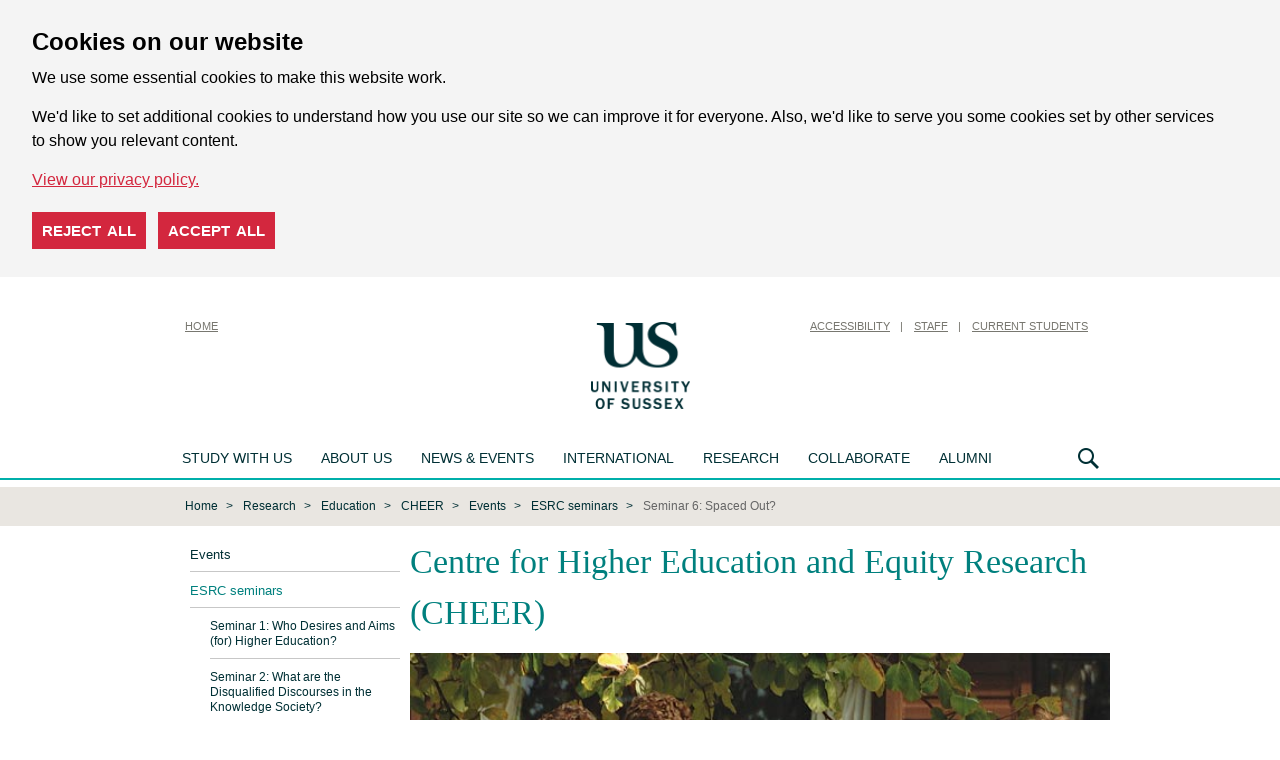

--- FILE ---
content_type: text/html; charset=UTF-8
request_url: https://www.sussex.ac.uk/education/cheer/events/esrcseminars/seminar6
body_size: 8238
content:
<!DOCTYPE html> 
<html xmlns="http://www.w3.org/1999/xhtml" prefix="og: http://ogp.me/ns#" class="no-js" lang="en">
<head> 
    <title>Seminar 6: Spaced Out? : ESRC seminars : ...  : Centre for Higher Education and Equity Research (CHEER) : University of Sussex</title>
    <meta name="focus" content="external" /> 
    <meta name="viewport" content="width=device-width, initial-scale=1">
        <meta charset="UTF-8"/>
    <meta name="dcterms.created" content="2012-12-11T14:22:59+00:00" />
    <meta name="dcterms.modified" content="2010-07-15T16:34:55+01:00" />
    <link rel="shortcut icon" href="/favicon.ico" type="image/x-icon" />
    <link rel="copyright" href="/aboutus/website/disclaimer" title="Copyright and disclaimer" />
    <link rel="schema.dcterms" href="http://purl.org/dc/terms/" />
    <link rel="stylesheet" href="/assets/css/external-responsive.css?1709571897" type="text/css" media="screen" />
    <!--[if IE 7]>
        <link rel="stylesheet" href="/assets/css/sussex.ie7.css?1407748365" type="text/css" media="screen" />
    <![endif]-->
    <!--[if lte IE 6]>
        <link rel="stylesheet" href="/assets/css/external.ie6.full.css?1452526393" type="text/css" media="screen" />
    <![endif]-->
    <link rel="stylesheet" href="/assets/css/print.full.css?1452526380" type="text/css" media="print" />
         
        
    <script src="/assets/js/external-responsive.js?1709571789" type="text/javascript"></script>
    
</head> 
<body id="us-body" class="external external-vacuum">
        
    <div id="cookie-options" class="cdc-container with-options" data-nosnippet>
    <div aria-describedby="cookieconsent:desc" aria-label="cookieconsent" aria-live="polite" class="cdc-inner" role="dialog" style="">
        <!--googleoff: all-->
        <div class="cdc-message" id="cookieconsent:desc">
            <h2>Cookies on our website</h2>
            <p>We use some essential cookies to make this website work.</p>
            <p>We'd like to set additional cookies to understand how you use our site so we can improve it for everyone. Also, we'd like to serve you some cookies set by other services to show you relevant content.</p>
            <a class="cdc-link" href="https://www.sussex.ac.uk/about/website/privacy-and-cookies" rel="noopener noreferrer nofollow" role="button" tabindex="0" target="_blank">View our privacy policy.</a>
        </div>
        <div class="cookie-buttons">
            <button class="cdc-choice cdc-reject" tabindex="0">Reject all</button>
            <button class="cdc-choice cdc-accept" tabindex="0">Accept all</button>
        </div>
        <!--googleon: all-->
    </div>
</div>
<noscript>
    <style>
    .cdc-container {
        opacity: 1;
        visibility: visible;
    }
    </style>
</noscript>

        <header id="vacuumHeader">
            <div class="row util">
                <div class="large-12 columns">
                    <h1><a href="/" title="University of Sussex" tabindex="10"><img src="/assets/media/images/site/vacuum/logo.png" alt="University of Sussex" class="siteLogo" /></a></h1>
                    <nav class="minor-nav nav-home">
                        <ul>
                            <li><a href="/" title="Home" tabindex="50" class="nav-home">Home</a></li>
                        </ul>
                    </nav>
                    <nav class="minor-nav">
                        <ul>
                            <li class="skip-nav"><a id="skip" href="#page" tabindex="52">Skip to content</a></li>
                            <li><a href="https://www.sussex.ac.uk/about/website/accessibility" title="Accessibility" tabindex="200">Accessibility</a></li>
                            <li><a href="http://www.sussex.ac.uk/staff" title="Staff" tabindex="210">Staff</a></li>
                            <li><a href="https://student.sussex.ac.uk/" title="Current Students" tabindex="220">Current Students</a></li>
                        </ul>
                    </nav>
                </div>
            </div>
            <div class="row">
                <div class="large-12 columns">

                    <nav class="master-nav">

                        <style media="screen" type="text/css">
<!--
.nav-mega-menu>li:first-child .nav-main-dropdown .column:nth-child(4), .nav-mega-menu>li:first-child .nav-main-dropdown .columns:nth-child(4) {
    border-left: .0625em solid #ffffff;
    padding-left: 1.25em;
}
.sub-nav {
    top: 200px;
}
-->
</style>


<ul class="show-for-medium">
    <li>
        <a href="https://www.sussex.ac.uk/study/" title="Study with us" tabindex="100" id="control-study-menu">Study with us</a>
        <div class="sub-nav" aria-hidden="true">
            <div class="global-menu">
                <div class="row">
                    <div class="col5-unit">
                        <ul>
							<li class="header"><a href="https://www.sussex.ac.uk/study/undergraduate/">Undergraduate</a></li>
							<li><a href="https://www.sussex.ac.uk/study/undergraduate/">Courses</a></li>
							<li><a href="https://www.sussex.ac.uk/study/subjects/foundation-years/undergraduate">Foundation years</a></li>
							<li><a href="https://www.sussex.ac.uk/study/undergraduate/applying-to-university/">Applying to university</a></li>
							<li><a href="https://www.sussex.ac.uk/study/visit-us/undergraduate/open-days/">Undergraduate Open Days</a></li> 
							<li><a href="https://www.sussex.ac.uk/clearing/">Clearing</a></li>
                            <li><a href="https://www.sussex.ac.uk/study/applicant/">Undergraduate Applicant Hub</a></li>
							<li><a href="https://www.sussex.ac.uk/study/access/">Access to Sussex</a></li>
							<li><a href="https://www.sussex.ac.uk/study/study-abroad-at-sussex/our-programs/summer-school">Summer School</a></li>
                        </ul>
						<ul>
							<li class="header"><a href="https://www.sussex.ac.uk/study/masters/courses">Masters</a></li>
                            <li><a href="https://www.sussex.ac.uk/study/masters/courses">Courses</a></li>
                            <li><a href="https://study-online.sussex.ac.uk/?utm_medium=referral&utm_campaign=sussex.ac.uk_navigation-bar">Online courses</a></li>
                            <li><a href="https://www.sussex.ac.uk/study/masters/apply">How to apply</a></li>
                            <li><a href="https://www.sussex.ac.uk/study/masters-applicant/">Masters Applicant Hub</a></li>
                        </ul>
					</div>
					<div class="col5-unit">
						<ul>
							<li class="header"><a href="https://www.sussex.ac.uk/study/phd/degrees">PhD</a></li>
							<li><a href="https://www.sussex.ac.uk/study/phd/degrees">Degrees</a></li>
							<li><a href="https://www.sussex.ac.uk/study/phd/guide-phd-study">Guide to PhD study</a></li>
							<li><a href="https://www.sussex.ac.uk/study/phd/doctoral">Sussex Researcher School</a></li>
							<li><a href="https://www.sussex.ac.uk/study/phd/apply">How to apply</a></li>
                        </ul>
						<ul>
							<li class="header"><a href="https://www.sussex.ac.uk/contactus/">Contact us</a></li>
							<li><a href="https://www.sussex.ac.uk/study/register">Register for updates</a></li>
							<li><a href="https://www.sussex.ac.uk/study/prospectus">Request a prospectus</a></li> 
							<li><a href="https://www.sussex.ac.uk/study/ask">Ask us a question</a></li>
							<li><a href="https://www.sussex.ac.uk/study/unibuddy">Chat to our students and staff</a></li>
						<ul>
					</div>
					<div class="col5-unit">
						<ul>
							<li class="header"><a href="https://www.sussex.ac.uk/study/visit-us/">Visits and Open Days</a></li>
                            <li><a href="https://www.sussex.ac.uk/study/visit-us/">Open Days and events</a></li>
							<li><a href="https://www.sussex.ac.uk/study/visit-us/campus-tours">Campus tours</a></li>
							<li><a href="https://www.sussex.ac.uk/study/visit-us/undergraduate/school-college-visits">School and college visits</a></li>
							<li><a href="https://www.sussex.ac.uk/study/visit-us/virtual-tour/">Virtual tour</a></li>
                        </ul>
						<ul>
                            <li class="header"><a href="https://www.sussex.ac.uk/study/fees-funding">Fees and funding</a></li>
                            <li><a href="https://www.sussex.ac.uk/study/fees-funding/tuition-fees">Tuition fees</a></li>
							<li><a href="https://www.sussex.ac.uk/study/fees-funding">Funding and scholarships</a></li>
							<li><a href="https://www.sussex.ac.uk/study/fees-funding/living-costs">Cost of living</a></li>  
                        </ul>
					</div>
					<div class="col5-unit">
						<ul>
							<li class="header"><a href="https://www.sussex.ac.uk/study/international-students">International students</a></li>
							<li><a href="https://www.sussex.ac.uk/study/international-students/meet-us">Meet us at an event</a></li>
							<li><a href="https://www.sussex.ac.uk/study/international-students/information-by-country">Information by country</a></li>
							<li><a href="https://isc.sussex.ac.uk/">University preparation courses</a></li>
							<li><a href="https://www.sussex.ac.uk/study/study-abroad-at-sussex">Study Abroad at Sussex</a></li>
							<li><a href="https://www.sussex.ac.uk/study/international-students/english-language">English language courses</a></li>
							<li><a href="https://student.sussex.ac.uk/international/visas">Visas and immigration</a></li>
						</ul>
					</div>
                    <div class="col5-unit">
                        <ul>
                            <li class="header"><a href="https://www.sussex.ac.uk/study/student-life">Student life</a></li>
                            <li><a href="https://www.sussex.ac.uk/study/student-life/campus">What's on campus</a></li>
							<li><a href="https://www.sussex.ac.uk/study/student-life/brighton">Brighton</a></li>
							<li><a href="https://www.sussex.ac.uk/study/student-life/studying">Studying at Sussex</a></li>
							<li><a href="https://www.sussex.ac.uk/study/student-life/student-support">Student support</a></li> 
							<li><a href="https://www.sussex.ac.uk/study/accommodation">Accommodation</a></li>
							<li><a href="https://www.sussex.ac.uk/study/careers">Careers</a></li>
							<li><a href="https://www.sussex.ac.uk/study/terms-and-conditions">Terms and conditions</a></li>
                        </ul>
                    </div>
                </div>
            </div>
    </li>
    <li>
        <a href="https://www.sussex.ac.uk/about/" title="About us" tabindex="110">About us</a>
        <div class="sub-nav" aria-hidden="true">
            <div class="global-menu">
                <div class="row">
                    <div class="col5-unit">
                        <ul>
							<li class="header"><a href="http://www.sussex.ac.uk/about/">About us</a></li>
                            <li><a href="https://www.sussex.ac.uk/about/facts">Rankings and figures</a></li>
                            <li><a href="https://www.sussex.ac.uk/about/who">Our structure</a></li>
                            <li><a href="https://www.sussex.ac.uk/about/strategy-and-funding">Strategy and funding</a></li>
                            <li><a href="https://www.sussex.ac.uk/about/jobs">Jobs</a></li>
                            <li><a href="https://www.sussex.ac.uk/about/term-dates">Term dates</a></li>
                            <li><a href="https://www.sussex.ac.uk/about/directions">How to get here</a></li>
                            <li><a href="https://www.sussex.ac.uk/about/campus">Our campus</a></li>
							<li><a href="https://www.sussex.ac.uk/about/sustainable-university">Creating a sustainable university</a></li>
							<li><a href="https://www.sussex.ac.uk/about/culture-equality-and-inclusion">Culture, equality and inclusion</a></li>
                        </ul>
                    </div>
					<div class="col5-unit">
                        <ul>
							<li><a href="https://www.sussex.ac.uk/about/community">Sussex in the community</a></li>
							<li><a href="https://www.sussex.ac.uk/about/conferences">Teachers' conferences</a></li>
							<li><a href="https://www.sussex.ac.uk/about/access-to-education">Improving access to higher education: widening participation</a></li>
							<li><a href="https://www.sussex.ac.uk/about/recruit-graduates-students">Recruit our graduates and students</a></li>
                            <li><a href="https://www.sussex.ac.uk/about/facts/facts-figures#transparency">Office for Students Transparency information</a></li>
							<li><a href="https://www.sussex.ac.uk/about/strategy-and-funding/corporate-information">Modern Slavery Act Statement</a></li>	
                            <li><a href="https://www.sussex.ac.uk/about/procurement">Working with the University: Procurement</a></li>
							<li><a href="https://www.sussex.ac.uk/contactus/">Contact us</a></li>
                        </ul>
                    </div>
					<div class="col5-unit"></div>
                    <div class="col5-unit"></div>
					<div class="col5-unit"></div>
                </div>
            </div>
        </div>
    </li>
    <li>
        <a href="https://www.sussex.ac.uk/news/" title="News &amp; Events" tabindex="150">News &amp; Events</a>
        <div class="sub-nav" aria-hidden="true">
            <div class="global-menu">
                <div class="row">
                    <div class="col5-unit">
                        <ul>
                            <li class="header"><a href="https://www.sussex.ac.uk/news/">News</a></li>
                            <li class="header"><a href="https://www.sussex.ac.uk/news/features">Features</a></li>
							<li><a href="https://www.sussex.ac.uk/news/features/twelve-women">Twelve women in Academia</a></li>
							<li><a href="https://www.sussex.ac.uk/news/features/quantum-computing-laboratory">Quantum computing Laboratory</a></li>
                        </ul>
					</div>
					<div class="col5-unit">
                        <ul>
                            <li class="header"><a href="https://www.sussex.ac.uk/news/events">Events</a></li>
							<li><a href="https://www.sussex.ac.uk/graduation/">Graduation</a></li>
							<li><a href="https://www.sussex.ac.uk/news/events/sussex-lectures">The Sussex lectures</a></li>
							<li><a href="https://www.sussex.ac.uk/news/events/science-talks">Science talks at Sussex</a></li>
                        </ul>
                    </div>
                    <div class="col5-unit">
                        <ul>
                            <li class="header"><a href="http://www.sussex.ac.uk/news/media-centre">Media Centre</a></li>
                            <li><a href="https://www.sussex.ac.uk/news/media-centre/contact-us">Contact us</a></li>
                            <li><a href="https://www.sussex.ac.uk/news/media-centre/press-releases">Press releases</a></li>
							<li><a href="https://www.sussex.ac.uk/news/media-centre/hear-from-our-experts">Our experts</a></li>
							<li><a href="https://www.sussex.ac.uk/news/media-centre/filming-guidelines">Filming guidelines</a></li>
                        </ul>
						 <ul>
                            <li class="header"><a href="https://www.sussex.ac.uk/news/blogs">Blogs and podcasts</a></li>
                        </ul>
                    </div>
                    <div class="col5-unit"></div>
                    <div class="col5-unit"></div>
                </div>
            </div>
        </div>
    </li>
    <li>
        <a href="https://www.sussex.ac.uk/international" title="International" tabindex="120">International</a>
        <div class="sub-nav" aria-hidden="true">
            <div class="global-menu">
                <div class="row">
                    <div class="col5-unit">
                        <ul>
							<li class="header"><a href="https://www.sussex.ac.uk/international/">International</a></li>
							<li><a href="https://www.sussex.ac.uk/study/international-students">International students</a></li>
							<li><a href="https://www.sussex.ac.uk/global-engagement/">Global engagement</a></li>
                            <li><a href="https://www.sussex.ac.uk/research/explore-our-research">International research</a></li>
                        </ul>
                    </div>
                    <div class="col5-unit"></div>
                    <div class="col5-unit"></div>
                    <div class="col5-unit"></div>
                </div>
            </div>
        </div>
    </li>
    <li>
        <a href="https://www.sussex.ac.uk/research/" title="Research" tabindex="130">Research</a>
        <div class="sub-nav" aria-hidden="true">
            <div class="global-menu">
                <div class="row">
                    <div class="col5-unit">
                        <ul>
							<li class="header"><a href="https://www.sussex.ac.uk/research/">Research</a></li>
							<li><a href="https://www.sussex.ac.uk/research/impossible-until-done">Centres of Excellence</a></li>
							<li><a href="https://www.sussex.ac.uk/research/explore-our-research">Explore our research</a></li>
							<li><a href="https://www.sussex.ac.uk/research/about">About our research</a></li>
							<li><a href="https://www.sussex.ac.uk/research/centres">Research centres and groups</a></li>
							<li><a href="https://www.sussex.ac.uk/research/schools">Our schools</a></li>
							<li><a href="https://www.sussex.ac.uk/research/directory">Find a researcher</a></li>
							<li><a href="https://www.sussex.ac.uk/research/publications">Publications</a></li>
							<li><a href="https://www.sussex.ac.uk/research/full-news-list">News</a></li>
							<li><a href="https://www.sussex.ac.uk/research/contact-us">Contact us</a></li>
                        </ul>
                    </div>
                    <div class="col5-unit"></div>
                    <div class="col5-unit"></div>
                    <div class="col5-unit"></div>
                </div>
            </div>
        </div>
    </li>
    <li>
        <a href="https://www.sussex.ac.uk/collaborate/">Collaborate</a>
        <div class="sub-nav" aria-hidden="true">
            <div class="global-menu">
                <div class="row">
                    <div class="col5-unit">
						<ul>
							<li class="header"><a href="https://www.sussex.ac.uk/collaborate/business/">Business and entrepreneurs</a></li>
							<li><a href="https://www.sussex.ac.uk/collaborate/business/expertise-consulting-commission">Expertise, consulting and research for business</a></li>
							<li><a href="https://www.sussex.ac.uk/collaborate/business/public-funds">Access to public funds for business</a></li>
							<li><a href="https://www.sussex.ac.uk/collaborate/business/investment-licence">Investment and license opportunities</a></li>
							<li><a href="https://www.sussex.ac.uk/collaborate/business/business-incubation">Business incubation services</a></li>
							<li><a href="https://www.sussex.ac.uk/collaborate/business/apprenticeships">Degree apprenticeships at Sussex</a></li>
							<li><a href="https://www.sussex.ac.uk/collaborate/business/team">Meet the team</a></li>
						</ul>
                    </div>
                    <div class="col5-unit">
						<ul>
							<li class="header"><a href="https://www.sussex.ac.uk/collaborate/public-third-sector">Public and third sector</a></li>
							<li><a href="https://www.sussex.ac.uk/collaborate/public-third-sector/expertise-consulting-commission-public-sector">Expertise, consulting and research for public and third sector</a></li>
							<li><a href="https://www.sussex.ac.uk/collaborate/public-third-sector/access-to-public-funds-public-and-third-sector">Access to public funds for public and third sector</a></li>
						</ul>
					</div>
                    <div class="col5-unit">
						<ul>
							<li class="header">Other</li>
							<li><a href="https://www.sussex.ac.uk/research/about/policy-at-sussex">National and international policy makers</a></li>
							<li><a href="https://www.sussex.ac.uk/about/community/">Citizen and the community</a></li>
							<li><a href="https://www.sussex.ac.uk/collaborate/talent-recruitment/">Recruitment and short courses</a></li>
							<li><a href="https://www.sussex.ac.uk/collaborate/conferences-facilities/">Conferences and facilities</a></li>
							<li><a href="https://www.sussex.ac.uk/collaborate/events/">Networks and events</a></li>
						</ul>
					</div>
                    <div class="col5-unit"></div>
                    <div class="col5-unit"></div>
                </div>
            </div>
        </div>
    </li>
    <li>
        <a href="https://www.sussex.ac.uk/alumni/" title="Alumni" tabindex="160">Alumni</a>
        <div class="sub-nav" aria-hidden="true">
            <div class="global-menu">
                <div class="row">
                    <div class="col5-unit">
                        <ul>
							<li class="header"><a href="https://www.sussex.ac.uk/alumni/">Alumni</a></li>
							<li><a href="https://www.sussex.ac.uk/alumni/news-events">News and events</a></li>
                            <li><a href="https://www.sussex.ac.uk/alumni/people">Sussex people</a></li>
                            <li><a href="https://www.sussex.ac.uk/alumni/get-involved">Get involved</a></li>
                            <li><a href="https://www.sussex.ac.uk/alumni/community">Alumni community</a></li>
                            <li><a href="https://www.sussex.ac.uk/alumni/overseas/">Global network</a></li>
							<li><a href="https://www.sussex.ac.uk/alumni/falmer-magazine/">Falmer magazine</a></li>
                            <li><a href="https://www.sussex.ac.uk/alumni/support">Support us</a></li>
							
                        </ul>
                    </div>

                    <div class="col5-unit"></div>
                    <div class="col5-unit"></div>
                    <div class="col5-unit"></div>
                    <div class="col5-unit"></div>
                </div>
            </div>
        </div>
    </li>
</ul>

                        <div class="nav-search"><a href="#" title="Search" tabindex="170">Search</a>
    <div class="sub-nav" aria-hidden="true">
        <div class="search-menu">
            <div class="row">
                <div class="large-12 columns">
                    <form action="https://www.sussex.ac.uk/search/">
                        <input id="search_realm" type="hidden" name="realm" value="external" />
                        <fieldset>
                            <legend>Search US</legend>
                            <div class="option-wrapper">
                                <label for="rbl-all">All<input type="radio" name="type" value="site" class="green" id="rbl-all" checked="" /> </label>
                                <label for="rbl-people">People<input type="radio" name="type" value="profile" class="orange" id="rbl-people" /></label>
                            </div>
                            <div class="input-wrapper">
                                <label for="txt-search">Search US</label>
                                <input type="text" placeholder="Enter your search here" aria-label="Search text" id="txt-search" name="t" />
                                <input type="submit" class="btn-std" value="search" />
                            </div>
                        </fieldset>
                    </form>
                </div>
            </div>
        </div>
    </div>
</div>
                    </nav>
                </div>
            </div>
        </header>

        <div id="mobileHeader">
            <header id="mainHeader">
                <div id="siteNavOpen"><a href="#siteNav"><i class="fa fa-bars"></i></a></div>
                <div id="siteLogo"><a href="/"><img src="/assets/css/images/mobile/logo.png" /></a></div>
                <div id="siteSearchOpen"><a href="#siteSearch"><i class="fa fa-search"></i></a></div>
            </header>

            <nav id="siteNav" class="hide">
                <ul>
                    <li class="header">Centre for Higher Education and Equity Research (CHEER)</li><li><a href="/education/cheer/events">Events</a></li><li><a href="/education/cheer/events/esrcseminars">ESRC seminars</a><ul><li><a href="/education/cheer/events/esrcseminars/seminar1">Seminar 1: Who Desires and Aims (for) Higher Education?</a></li><li><a href="/education/cheer/events/esrcseminars/seminar2">Seminar 2: What are the Disqualified Discourses in the Knowledge Society?</a></li><li><a href="/education/cheer/events/esrcseminars/seminar3">Seminar 3: Assessing New Times in HE</a></li><li><a href="/education/cheer/events/esrcseminars/seminar4">Seminar 4: Re-Imagining The University - Minding the Gaps</a></li><li><a href="/education/cheer/events/esrcseminars/seminar5">Seminar 5: Who Can Inhabit the New Academic Identities of a Digital Age?</a></li><li><a href="/education/cheer/events/esrcseminars/seminar6">Seminar 6: Spaced Out?</a></li></ul></li>                    <li class="header">Main menu</li>
<li><a href="https://www.sussex.ac.uk/">Homepage</a></li>
<li><a href="https://www.sussex.ac.uk/study/">Study with us</a></li>
<li><a href="https://www.sussex.ac.uk/about/">About us</a></li>
<li><a href="https://www.sussex.ac.uk/news/">News &amp; events</a></li>
<li><a href="https://www.sussex.ac.uk/international/">International</a></li>
<li><a href="https://www.sussex.ac.uk/research/">Research</a></li>
<li><a href="https://www.sussex.ac.uk/collaborate/">Collaborate</a></li>
<li><a href="https://www.sussex.ac.uk/alumni/">Alumni</a></li>
<li class="header">Quick links</li>
<li class="first"><a href="https://www.sussex.ac.uk/study/visit-us/undergraduate/open-days/">Undergraduate Open Days</a></li><li><a href="https://www.sussex.ac.uk/study/visit-us/postgraduate/masters-open-days/">Masters Open Days</a></li><li><a href="https://student.sussex.ac.uk/">Current students</a></li><li><a href="https://staff.sussex.ac.uk/">Current staff</a></li><li><a href="https://www.sussex.ac.uk/about/jobs">Jobs at Sussex</a></li><li><a href="https://www.sussex.ac.uk/profiles/">Staff search</a></li><li class="last"><a href="https://www.sussex.ac.uk/about/website">Cookies / Privacy / Disclaimer</a></li>                </ul>
            </nav>

            <section id="siteSearch" class="hide">
                <form action="https://www.sussex.ac.uk/search/">
                    <input id="search_realm" type="hidden" name="realm" value="external" />
                    <fieldset>
                        <div class="row">
                            <div class="small-12 columns">
                                <div class="option-wrapper">
                                    <label class="green" for="rbl-all">All<input type="radio" name="type" value="site" class="green" id="rbl-all" checked=""> </label>
                                    <label for="rbl-people">People<input type="radio" name="type" value="profile" class="orange" id="rbl-people"></label>
                                </div>
                            </div>
                        </div>
                        <div class="row">
                            <div class="small-12 columns">
                                <div class="input-group">
                                    <label><input type="search" placeholder="Enter your search here" aria-label="Search text" id="txt-search" class="input-group-field" name="t" /></label>
                                    <div class="input-group-button">
                                        <input type="submit" class="button" value="search">
                                    </div>
                                </div>
                            </div>
                        </div>
                    </fieldset>
                </form>
            </section>
        </div>

        <section id="section-breadcrumb">
    <div class="row collapse">
        <div class="large-12 columns">
            <div class="breadcrumb">
                <ul>
                    <li class="first"><a href="http://www.sussex.ac.uk/">Home</a></li>
                    <li><a href="/research">Research</a></li><li><a href="/education/research">Education</a></li><li><a href="/cheer/">CHEER</a></li><li><a href="/education/cheer/events">Events</a></li><li><a href="/education/cheer/events/esrcseminars">ESRC seminars</a></li><li class="last">Seminar 6: Spaced Out?</li>                </ul>
            </div>
        </div>
    </div>
</section>

        <div id="page">
            <div id="columns" class="nc"> 
                <div id="nav" class="left-nav">
                    <ul> 
                        <li class="first parent"><a href="/education/cheer/events">Events</a></li><li class="is-active active"><a href="/education/cheer/events/esrcseminars" class="is-active">ESRC seminars</a></li><li class="subNavContainer"><ul class="sub"><li><a href="/education/cheer/events/esrcseminars/seminar1">Seminar 1: Who Desires and Aims (for) Higher Education?</a></li><li><a href="/education/cheer/events/esrcseminars/seminar2">Seminar 2: What are the Disqualified Discourses in the Knowledge Society?</a></li><li><a href="/education/cheer/events/esrcseminars/seminar3">Seminar 3: Assessing New Times in HE</a></li><li><a href="/education/cheer/events/esrcseminars/seminar4">Seminar 4: Re-Imagining The University - Minding the Gaps</a></li><li><a href="/education/cheer/events/esrcseminars/seminar5">Seminar 5: Who Can Inhabit the New Academic Identities of a Digital Age?</a></li><li class="is-active active"><a href="/education/cheer/events/esrcseminars/seminar6" class="is-active">Seminar 6: Spaced Out?</a></li></ul></li> 
                    </ul>
                                                        </div>
                <div id="content_head">
                    <h1 id="page_title">Centre for Higher Education and Equity Research (CHEER)</h1>                                        <div class="banner">
                   
                    <img src="/images/students/banner_full/image16.jpg" alt="" title="" />
                   <p></p>
                </div>
                    <h1>Seminar 6: Spaced Out?</h1>                </div>
                <div id="content"><div id="contentWrapper">
                     
                    <p><strong>Date: 30 March 2010 10am-4pm</strong><br /><strong>Venue:</strong> Foyle Suite, 1st Floor, British Library Centre for Conservation, 96 Euston Rd, London. NW1 2DB</p>
<p>This session questions whether The University is in touch with contemporary aesthetics, in light of work that establishes close linkages between quality design and occupants' self-worth. What is the contribution of building design innovation to the remaking of pedagogic and power relations in higher education?</p>
<p><strong>Speaker 1:</strong> Dr. Cath Lambert<br />Lecturer in Sociology, University of Warwick, UK</p>
<p>Dr Cath Lambert is Lecturer in Sociology at the University of Warwick, and Academic Coordinator for the Reinvention Centre for Undergraduate Research, a collaborative Centre for Excellence in Teaching and Learning between the Universities of Warwick and Oxford Brookes. She researches and teaches in the areas of sociology of education and gender and sexualities, with particular interests in critical and feminist pedagogies. Her most recent work has involved the development of research-based learning and teaching at undergraduate level through a number of practical collaborative projects, including the design and realisation of new (and re-newed) teaching and learning spaces.</p>
<p><strong>Title: </strong>Psycho Classrooms: Teaching as a Work of Art</p>
<p>Taking its title from an exhibition of architectural sculptures at the Haywood Gallery, London in 2008 entitled Psycho Buildings, this paper addresses our capacities and responsibilities as educators to generate pedagogic spaces rather than simply to occupy them. Attention is paid to the spatial and aesthetic dimensions of knowledge production and exchange, exploring the possibilities for re/generating different relations of power and ways of knowing than those promoted by the Universities of Excellence (Readings,1996) with/in which we work. The paper argues that such re/generation and reinvention requires educational spaces which foreground the aesthetic, the experiential and the haptic: classrooms which can be sites of antagonism and dissensus, of risk and disorientation, and of pleasure and play. Drawing on spatial theory as well as theories and practices of pedagogic art, possible resources through which to imagine and create such spaces are examined.</p>
<p><a href="/video/cheer/seminar6/seminar-6-cath-lambert.MP3">Listen  to the presentation [MP3]</a></p>
<p><strong>Speaker 2:</strong> Professor Mike Neary<br />Dean of Teaching and Learning, University of Lincoln, and Director of the University's Centre for Educational Research and Development.</p>
<p>Professor Mike Neary is the Dean of Teaching and Learning at the University of Lincoln and the Director of the Lincoln's Centre for Educational Research and Development.&nbsp; Before taking up this post in 2007 Mike was a Reader in the Sociology department at the University of Warwick where he taught political sociology.&nbsp; During his time at Warwick Mike was the Director of the Reinvention Centre for Undergraduate Research, a collaborative Centre for Excellence in Teaching and Learning between Sociology at Warwick and the School for the Built Environment at Oxford Brookes University.&nbsp; The Reinvention Centre developed a reputation for its radical experimentation with teaching spaces to support critical and participative pedagogies. Mike has published widely in the field of political sociology, with an increasing focus on the politics and policy of higher education. He is the co-editor of the recently published The Future of Higher Education: Policy, Pedagogy and the Student Experience.&nbsp; Mike has recently completed a research project, Learning Landscapes in Higher Education, funded by HEFCE, SFC and the HEFCW. Mike is a National Teaching Fellow.</p>
<p><strong>Title:</strong> 'Learning Landscape and the Struggle for the Idea of the University'</p>
<p>This paper is based on research into the extent and nature of academic engagement into the design and development of new pedagogic spaces across HE in the UK.&nbsp; The research shows that academics are increasingly involved in the development of new teaching and learning spaces as customers or clients of the project management process, but not as academics.&nbsp; The result is that universities are rapidly becoming learning landscapes with no defining characteristics, i.e., 'non-places' ( Auge 1992), with features designed&nbsp; to facilitate the processes of academic capitalism ( Slaughter and Leslie 1997). Using Bourdieu's concept of the 'collective intellectual', the paper will suggest ways in which the academic voice can reassert itself by asking critical reflexive questions about the role and nature of higher education. This debate is already well defined in the academic literature as the 'idea of the university'.</p>
<p><a href="/video/cheer/seminar6/seminar-6-mike-neary.MP3">Listen to the presentation [MP3]</a></p>
<p><a href="/video/cheer/seminar6/seminar-6-close.MP3">Listen to the closing discussion [MP3]</a></p>                </div></div> 
                <div id="features"> 
                                    </div> 
            </div>

            
        </div>

        <footer id="vacuumFooter" class="footer" role="contentinfo">
            <div class="row">
                <ul class="medium-6 medium-push-6 social-info">
                    <li><a class="icon icon-social-twitter" title="X" href="https://x.com/SussexUni/status/1889359241116315893"><span class="show-for-sr">X</span></a></li>
                    <li><a class="icon icon-social-facebook" title="Facebook" href="https://www.facebook.com/uniofsussex"><span class="show-for-sr">Facebook</span></a></li>
                    <li><a class="icon icon-social-instagram" title="Instagram" href="https://www.instagram.com/sussexuni"><span class="show-for-sr">Instagram</span></a></li>
                    <li><a class="icon icon-social-youtube" title="YouTube" href="https://www.youtube.com/user/universityofsussex"><span class="show-for-sr">YouTube</span></a></li>
                    <li><a class="icon icon-social-vimeo" title="Vimeo" href="https://vimeo.com/uniofsussex"><span class="show-for-sr">Vimeo</span></a></li>
                </ul>
                <div class="medium-6 medium-pull-6 columns">
                    <div class="vcardx contact-info">
                        <p class="adr">
                            <span class="organization-name">University of Sussex</span><br/>
                            <span class="street-address">Sussex House,</span>
                            <span class="locality">Falmer</span><br/>
                            <span class="region">Brighton,</span>
                            <span class="postal-code">BN1 9RH</span><br/>
                            <span class="country-name">United Kingdom</span>
                        </p>
                        <p>
                        Course and application enquiries:<br/>
				  <a class="email" href="https://www.sussex.ac.uk/study/ask/">Ask us a question</a>
                        </p>
        
                        <p>
                            General enquiries:<br>
                            <a class="tel" href="tel:+441273606755">+44 (0)1273 606755</a><br/>
                            <a class="email" href="mailto:information@sussex.ac.uk">information@sussex.ac.uk</a>
                        </p>
        
                    </div>
                    <small class="copyright">Copyright &copy; 2026, University of Sussex</small>
                    <ul class="menu site-info with-separators">
                        <li class="divider"><a href="https://www.sussex.ac.uk/about/website/accessibility">Accessibility</a></li>
                        <li><a href="https://www.sussex.ac.uk/about/website/privacy-and-cookies/privacy">Privacy</a></li>
                        <li><a href="https://www.sussex.ac.uk/about/website/privacy-and-cookies/cookies">Cookies</a></li>
                    </ul>
                    <p class="hide-for-medium"><a class="anchor-link anchor-link-top" href="#us-body">Back to top</a></p>
                </div>
            </div>
        </footer>

        <div class="page-overlay" style="display: none;"></div>

            </body> 
</html>
